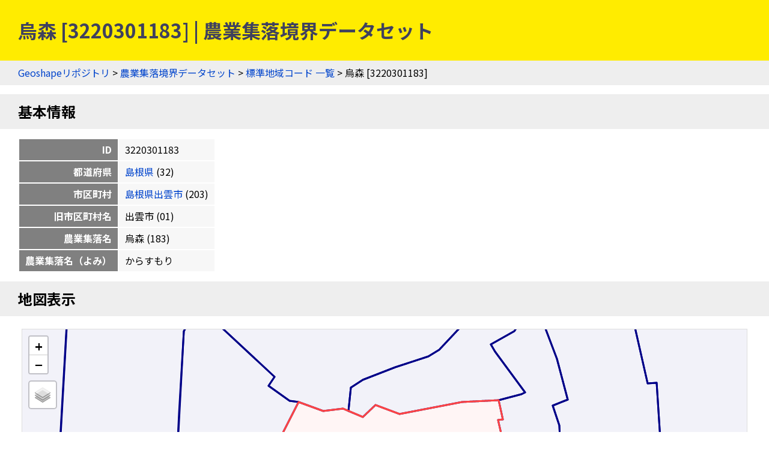

--- FILE ---
content_type: text/html
request_url: https://geoshape.ex.nii.ac.jp/ma/resource/32/3220301183.html
body_size: 2068
content:
<!DOCTYPE html PUBLIC "-//W3C//DTD HTML 4.01 Transitional//EN" "http://www.w3.org/TR/html4/loose.dtd">
<head>
<meta http-equiv="Content-Type" content="text/html; charset=UTF-8">
<script async="true" src="https://www.googletagmanager.com/gtag/js?id=UA-89206154-3"></script><script>
	window.dataLayer = window.dataLayer || [];
	function gtag(){dataLayer.push(arguments);}
	gtag('js', new Date());
	
	gtag('config', 'UA-89206154-3');
      </script><script async="true" src="https://www.googletagmanager.com/gtag/js?id=G-CJ0P2V7PFM"></script><script>
	window.dataLayer = window.dataLayer || [];
	function gtag(){dataLayer.push(arguments);}
	gtag('js', new Date());
	
	gtag('config', 'G-CJ0P2V7PFM');
      </script><meta name="copyright" content="CC BY 4.0">
<link href="https://fonts.googleapis.com/css2?family=Noto+Sans+JP:wght@400;700&amp;display=swap" rel="stylesheet">
<link rel="stylesheet" type="text/css" href="/css/shared.css">
<title>烏森 [3220301183] | 農業集落境界データセット</title>
<script src="/js/jquery-3.5.1.min.js" type="text/javascript" charset="utf-8"></script><script src="https://unpkg.com/leaflet@1.7.1/dist/leaflet.js" type="text/javascript" charset="utf-8"></script><link rel="stylesheet" type="text/css" href="https://unpkg.com/leaflet@1.7.1/dist/leaflet.css">
<script src="/js/topojson.min.js" type="text/javascript" charset="utf-8"></script><script src="/js/tile.js" type="text/javascript" charset="utf-8"></script><script src="/js/ma_key.js" type="text/javascript" charset="utf-8"></script><meta property="og:title" content="烏森 [3220301183] | 農業集落境界データセット">
<meta property="og:type" content="website">
<meta property="og:url" content="https://geoshape.ex.nii.ac.jp/ma/resource/32/3220301183.html">
<meta property="og:image" content="https://geoshape.ex.nii.ac.jp/img/ma.jpg">
<meta property="og:site_name" content="農業集落境界データセット">
<meta name="twitter:card" content="summary_large_image">
<meta name="twitter:site" content="@rois_codh">
<meta name="twitter:creator" content="@rois_codh">
</head><body>
<h1>烏森 [3220301183] | 農業集落境界データセット</h1>
<div class="nav">
<a href="/">Geoshapeリポジトリ</a> &gt; <a href="/ma/">農業集落境界データセット</a> &gt; <a href="/ma/resource/">標準地域コード 一覧</a> &gt; 烏森 [3220301183]</div>
<h2>基本情報</h2>
<table class="info">
<tr>
<th>ID</th>
<td>3220301183</td>
</tr>
<tr>
<th>都道府県</th>
<td>
<a href="/ma/resource/?%E5%B3%B6%E6%A0%B9%E7%9C%8C">島根県</a>
	  (32)
	</td>
</tr>
<tr>
<th>市区町村</th>
<td>
<a href="/ma/resource/32203.html">島根県出雲市</a>
	  (203)
	</td>
</tr>
<tr>
<th>旧市区町村名</th>
<td>出雲市
	    (01)
	  </td>
</tr>
<tr>
<th>農業集落名</th>
<td>烏森
	    (183)
	  </td>
</tr>
<tr>
<th>農業集落名（よみ）</th>
<td>からすもり</td>
</tr>
</table>
<h2>地図表示</h2>
<div class="pane"><table class="pane"><tr><td class="key-map">
<div id="key-map"></div>
<script type="text/javascript">var topojsonUrl = '/ma/topojson/32/32203.topojson'; var keyCode = '3220301183';</script>
</td></tr></table></div>
<h2 id="search">検索</h2>
<p><a href="/search/">歴史的地名／現代地名による統合検索</a>では、現代および歴史的な市区町村名や現代の町丁・字名による検索が可能です。</p>
<form action="/app/search-place" class="search">
		  地名（の一部）を入力：
    <input type="input" size="50" name="key">
    <input type="submit">
		  </form>
<h2 id="summary">概要</h2>
<p><a href="/ma/">農業集落境界データセット</a>とは、農林業センサスの実施毎（5年毎）に設定した調査区の境界を中心としたデータセットです。2020年版のデータでは、農業集落情報＝148,409件を提供しています。</p>
<h2 id="license">ライセンス</h2>
<p>このウェブサイトのコンテンツは、<a href="https://creativecommons.org/licenses/by/4.0/">CC BY 4.0</a>の下に提供されています。データセットをご利用の際には、以下のようなクレジットを表示して下さい。</p>
<p class="highlight">
    『農業集落境界データセット』（CODH作成）
    「農業集落境界データ」（農林水産省）を加工
    doi:10.20676/00000451
  </p>
<h2 id="source">出典</h2>
<ol>
<li><a href="/ma/#source-ma">2020年農林業センサス（農林水産省統計部）</a></li>
<li><a href="/city/dataset/">『Geoshape市区町村IDデータセット』（CODH作成）</a></li>
		      </ol>
<div class="nav">
<a href="/">Geoshapeリポジトリ</a> &gt; <a href="/ma/">農業集落境界データセット</a> &gt; <a href="/ma/resource/">標準地域コード 一覧</a> &gt; 烏森 [3220301183]</div>
<div class="footer">
<a href="https://agora.ex.nii.ac.jp/~kitamoto/">Asanobu KITAMOTO</a>, <a href="https://codh.rois.ac.jp/">ROIS-DS Center for Open Data in the Humanities</a>
</div>
</body>
